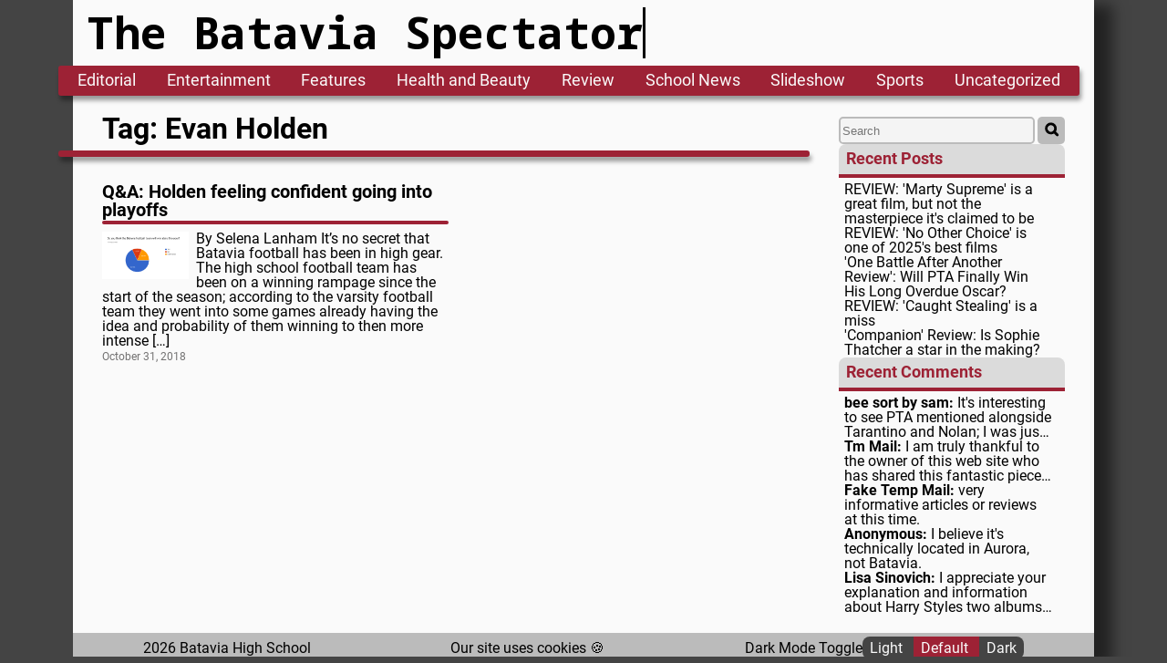

--- FILE ---
content_type: text/html; charset=UTF-8
request_url: https://spectator.bps101.net/archives/tag/evan-holden
body_size: 8984
content:

<!doctype html>
<html lang="en-US"      theme=""
       >
    <head>
        <meta name="viewport"    content="width=device-width, initial-scale=1" />
        <meta name="description" content="Batavia High School's News Paper" />

        <meta name="theme-color" content="#9D2235" >

        <link rel="icon"             sizes="any"            href="https://spectator.bps101.net/wp-content/themes/New_Spectator/assets/favicon-bhs-light.ico" />
        <link rel="icon"             type ="images/svg+xml" href="https://spectator.bps101.net/wp-content/themes/New_Spectator/assets/favicon-bhs-light.svg" />
        <link rel="apple-touch-icon"                        href="https://spectator.bps101.net/wp-content/themes/New_Spectator/assets/favicon-bhs-apple.png" />

        
<meta property="og:site_name" content="https://spectator.bps101.net" >
<meta name="twitter:card"     content="summary" />


    <meta property="og:type"         content="website"                                                             />
    <meta property="og:image"        content="https://spectator.bps101.net/wp-content/themes/New_Spectator/assets/hs-logo.png" />
    <meta property="og:image:width"  content="150"                     />
    <meta property="og:image:height" content="150"                     />
    <meta property="og:url"          content="https://spectator.bps101.net/archives/tag/evan-holden"              />
    <meta property="og:description"  content="Batavia High School News Paper"                                      />

            <meta property="og:title" content="The Batavia Spectator: Evan Holden Tag" />

    

        <title>
            The Batavia Spectator
        </title>

        <meta name='robots' content='max-image-preview:large' />
<link rel="alternate" type="application/rss+xml" title="Spectator &raquo; Evan Holden Tag Feed" href="https://spectator.bps101.net/archives/tag/evan-holden/feed" />
<style id='wp-img-auto-sizes-contain-inline-css' type='text/css'>
img:is([sizes=auto i],[sizes^="auto," i]){contain-intrinsic-size:3000px 1500px}
/*# sourceURL=wp-img-auto-sizes-contain-inline-css */
</style>
<style id='wp-block-library-inline-css' type='text/css'>
:root{--wp-block-synced-color:#7a00df;--wp-block-synced-color--rgb:122,0,223;--wp-bound-block-color:var(--wp-block-synced-color);--wp-editor-canvas-background:#ddd;--wp-admin-theme-color:#007cba;--wp-admin-theme-color--rgb:0,124,186;--wp-admin-theme-color-darker-10:#006ba1;--wp-admin-theme-color-darker-10--rgb:0,107,160.5;--wp-admin-theme-color-darker-20:#005a87;--wp-admin-theme-color-darker-20--rgb:0,90,135;--wp-admin-border-width-focus:2px}@media (min-resolution:192dpi){:root{--wp-admin-border-width-focus:1.5px}}.wp-element-button{cursor:pointer}:root .has-very-light-gray-background-color{background-color:#eee}:root .has-very-dark-gray-background-color{background-color:#313131}:root .has-very-light-gray-color{color:#eee}:root .has-very-dark-gray-color{color:#313131}:root .has-vivid-green-cyan-to-vivid-cyan-blue-gradient-background{background:linear-gradient(135deg,#00d084,#0693e3)}:root .has-purple-crush-gradient-background{background:linear-gradient(135deg,#34e2e4,#4721fb 50%,#ab1dfe)}:root .has-hazy-dawn-gradient-background{background:linear-gradient(135deg,#faaca8,#dad0ec)}:root .has-subdued-olive-gradient-background{background:linear-gradient(135deg,#fafae1,#67a671)}:root .has-atomic-cream-gradient-background{background:linear-gradient(135deg,#fdd79a,#004a59)}:root .has-nightshade-gradient-background{background:linear-gradient(135deg,#330968,#31cdcf)}:root .has-midnight-gradient-background{background:linear-gradient(135deg,#020381,#2874fc)}:root{--wp--preset--font-size--normal:16px;--wp--preset--font-size--huge:42px}.has-regular-font-size{font-size:1em}.has-larger-font-size{font-size:2.625em}.has-normal-font-size{font-size:var(--wp--preset--font-size--normal)}.has-huge-font-size{font-size:var(--wp--preset--font-size--huge)}.has-text-align-center{text-align:center}.has-text-align-left{text-align:left}.has-text-align-right{text-align:right}.has-fit-text{white-space:nowrap!important}#end-resizable-editor-section{display:none}.aligncenter{clear:both}.items-justified-left{justify-content:flex-start}.items-justified-center{justify-content:center}.items-justified-right{justify-content:flex-end}.items-justified-space-between{justify-content:space-between}.screen-reader-text{border:0;clip-path:inset(50%);height:1px;margin:-1px;overflow:hidden;padding:0;position:absolute;width:1px;word-wrap:normal!important}.screen-reader-text:focus{background-color:#ddd;clip-path:none;color:#444;display:block;font-size:1em;height:auto;left:5px;line-height:normal;padding:15px 23px 14px;text-decoration:none;top:5px;width:auto;z-index:100000}html :where(.has-border-color){border-style:solid}html :where([style*=border-top-color]){border-top-style:solid}html :where([style*=border-right-color]){border-right-style:solid}html :where([style*=border-bottom-color]){border-bottom-style:solid}html :where([style*=border-left-color]){border-left-style:solid}html :where([style*=border-width]){border-style:solid}html :where([style*=border-top-width]){border-top-style:solid}html :where([style*=border-right-width]){border-right-style:solid}html :where([style*=border-bottom-width]){border-bottom-style:solid}html :where([style*=border-left-width]){border-left-style:solid}html :where(img[class*=wp-image-]){height:auto;max-width:100%}:where(figure){margin:0 0 1em}html :where(.is-position-sticky){--wp-admin--admin-bar--position-offset:var(--wp-admin--admin-bar--height,0px)}@media screen and (max-width:600px){html :where(.is-position-sticky){--wp-admin--admin-bar--position-offset:0px}}

/*# sourceURL=wp-block-library-inline-css */
</style><style id='global-styles-inline-css' type='text/css'>
:root{--wp--preset--aspect-ratio--square: 1;--wp--preset--aspect-ratio--4-3: 4/3;--wp--preset--aspect-ratio--3-4: 3/4;--wp--preset--aspect-ratio--3-2: 3/2;--wp--preset--aspect-ratio--2-3: 2/3;--wp--preset--aspect-ratio--16-9: 16/9;--wp--preset--aspect-ratio--9-16: 9/16;--wp--preset--gradient--vivid-cyan-blue-to-vivid-purple: linear-gradient(135deg,rgb(6,147,227) 0%,rgb(155,81,224) 100%);--wp--preset--gradient--light-green-cyan-to-vivid-green-cyan: linear-gradient(135deg,rgb(122,220,180) 0%,rgb(0,208,130) 100%);--wp--preset--gradient--luminous-vivid-amber-to-luminous-vivid-orange: linear-gradient(135deg,rgb(252,185,0) 0%,rgb(255,105,0) 100%);--wp--preset--gradient--luminous-vivid-orange-to-vivid-red: linear-gradient(135deg,rgb(255,105,0) 0%,rgb(207,46,46) 100%);--wp--preset--gradient--very-light-gray-to-cyan-bluish-gray: linear-gradient(135deg,rgb(238,238,238) 0%,rgb(169,184,195) 100%);--wp--preset--gradient--cool-to-warm-spectrum: linear-gradient(135deg,rgb(74,234,220) 0%,rgb(151,120,209) 20%,rgb(207,42,186) 40%,rgb(238,44,130) 60%,rgb(251,105,98) 80%,rgb(254,248,76) 100%);--wp--preset--gradient--blush-light-purple: linear-gradient(135deg,rgb(255,206,236) 0%,rgb(152,150,240) 100%);--wp--preset--gradient--blush-bordeaux: linear-gradient(135deg,rgb(254,205,165) 0%,rgb(254,45,45) 50%,rgb(107,0,62) 100%);--wp--preset--gradient--luminous-dusk: linear-gradient(135deg,rgb(255,203,112) 0%,rgb(199,81,192) 50%,rgb(65,88,208) 100%);--wp--preset--gradient--pale-ocean: linear-gradient(135deg,rgb(255,245,203) 0%,rgb(182,227,212) 50%,rgb(51,167,181) 100%);--wp--preset--gradient--electric-grass: linear-gradient(135deg,rgb(202,248,128) 0%,rgb(113,206,126) 100%);--wp--preset--gradient--midnight: linear-gradient(135deg,rgb(2,3,129) 0%,rgb(40,116,252) 100%);--wp--preset--font-size--small: 13px;--wp--preset--font-size--medium: 20px;--wp--preset--font-size--large: 36px;--wp--preset--font-size--x-large: 42px;--wp--preset--spacing--20: 0.44rem;--wp--preset--spacing--30: 0.67rem;--wp--preset--spacing--40: 1rem;--wp--preset--spacing--50: 1.5rem;--wp--preset--spacing--60: 2.25rem;--wp--preset--spacing--70: 3.38rem;--wp--preset--spacing--80: 5.06rem;--wp--preset--shadow--natural: 6px 6px 9px rgba(0, 0, 0, 0.2);--wp--preset--shadow--deep: 12px 12px 50px rgba(0, 0, 0, 0.4);--wp--preset--shadow--sharp: 6px 6px 0px rgba(0, 0, 0, 0.2);--wp--preset--shadow--outlined: 6px 6px 0px -3px rgb(255, 255, 255), 6px 6px rgb(0, 0, 0);--wp--preset--shadow--crisp: 6px 6px 0px rgb(0, 0, 0);}:where(.is-layout-flex){gap: 0.5em;}:where(.is-layout-grid){gap: 0.5em;}body .is-layout-flex{display: flex;}.is-layout-flex{flex-wrap: wrap;align-items: center;}.is-layout-flex > :is(*, div){margin: 0;}body .is-layout-grid{display: grid;}.is-layout-grid > :is(*, div){margin: 0;}:where(.wp-block-columns.is-layout-flex){gap: 2em;}:where(.wp-block-columns.is-layout-grid){gap: 2em;}:where(.wp-block-post-template.is-layout-flex){gap: 1.25em;}:where(.wp-block-post-template.is-layout-grid){gap: 1.25em;}.has-vivid-cyan-blue-to-vivid-purple-gradient-background{background: var(--wp--preset--gradient--vivid-cyan-blue-to-vivid-purple) !important;}.has-light-green-cyan-to-vivid-green-cyan-gradient-background{background: var(--wp--preset--gradient--light-green-cyan-to-vivid-green-cyan) !important;}.has-luminous-vivid-amber-to-luminous-vivid-orange-gradient-background{background: var(--wp--preset--gradient--luminous-vivid-amber-to-luminous-vivid-orange) !important;}.has-luminous-vivid-orange-to-vivid-red-gradient-background{background: var(--wp--preset--gradient--luminous-vivid-orange-to-vivid-red) !important;}.has-very-light-gray-to-cyan-bluish-gray-gradient-background{background: var(--wp--preset--gradient--very-light-gray-to-cyan-bluish-gray) !important;}.has-cool-to-warm-spectrum-gradient-background{background: var(--wp--preset--gradient--cool-to-warm-spectrum) !important;}.has-blush-light-purple-gradient-background{background: var(--wp--preset--gradient--blush-light-purple) !important;}.has-blush-bordeaux-gradient-background{background: var(--wp--preset--gradient--blush-bordeaux) !important;}.has-luminous-dusk-gradient-background{background: var(--wp--preset--gradient--luminous-dusk) !important;}.has-pale-ocean-gradient-background{background: var(--wp--preset--gradient--pale-ocean) !important;}.has-electric-grass-gradient-background{background: var(--wp--preset--gradient--electric-grass) !important;}.has-midnight-gradient-background{background: var(--wp--preset--gradient--midnight) !important;}.has-small-font-size{font-size: var(--wp--preset--font-size--small) !important;}.has-medium-font-size{font-size: var(--wp--preset--font-size--medium) !important;}.has-large-font-size{font-size: var(--wp--preset--font-size--large) !important;}.has-x-large-font-size{font-size: var(--wp--preset--font-size--x-large) !important;}
/*# sourceURL=global-styles-inline-css */
</style>

<style id='classic-theme-styles-inline-css' type='text/css'>
/*! This file is auto-generated */
.wp-block-button__link{color:#fff;background-color:#32373c;border-radius:9999px;box-shadow:none;text-decoration:none;padding:calc(.667em + 2px) calc(1.333em + 2px);font-size:1.125em}.wp-block-file__button{background:#32373c;color:#fff;text-decoration:none}
/*# sourceURL=/wp-includes/css/classic-themes.min.css */
</style>
<link rel="https://api.w.org/" href="https://spectator.bps101.net/wp-json/" /><link rel="alternate" title="JSON" type="application/json" href="https://spectator.bps101.net/wp-json/wp/v2/tags/1377" /><link rel="EditURI" type="application/rsd+xml" title="RSD" href="https://spectator.bps101.net/xmlrpc.php?rsd" />
<meta name="generator" content="WordPress 6.9" />

        <link rel="preload" href="https://spectator.bps101.net/wp-content/themes/New_Spectator/style.css?1743435885" as="style" >
        <link rel="preload" href="https://spectator.bps101.net/wp-content/themes/New_Spectator/css/fonts.css?1743435885" as="style" >
        <link rel="preload" href="https://spectator.bps101.net/wp-content/themes/New_Spectator/css/dark-mode.css?1743435885" as="style" >

        <link rel="stylesheet" href="https://spectator.bps101.net/wp-content/themes/New_Spectator/css/fonts.css?1743435885" >
        <link rel="stylesheet" href="https://spectator.bps101.net/wp-content/themes/New_Spectator/css/reset.css?1743435885" >
        <link rel="stylesheet" href="https://spectator.bps101.net/wp-content/themes/New_Spectator/css/dark-mode.css?1743435885" >
        <link rel="stylesheet" href="https://spectator.bps101.net/wp-content/themes/New_Spectator/style.css?1743435885" >
        <link rel="stylesheet" href="https://spectator.bps101.net/wp-content/themes/New_Spectator/css/tablet.css?1743435885" media="screen and (max-width: 1150px) and (min-width: 786px)" >
        <link rel="stylesheet" href="https://spectator.bps101.net/wp-content/themes/New_Spectator/css/mobile.css?1743435885" media="screen and (max-width: 785px)" >
        <link rel="stylesheet" href="https://spectator.bps101.net/wp-content/themes/New_Spectator/css/reduced-motion.css?1743435885" media="(prefers-reduced-motion)" >
        <link rel="stylesheet" href="https://spectator.bps101.net/wp-content/themes/New_Spectator/css/print.css?1743435885" media="print" >

        
        <!-- Global site tag (gtag.js) - Google Analytics -->
        <script async src="https://www.googletagmanager.com/gtag/js?id=UA-710002-11" ></script>
        <script>
            window.dataLayer = window.dataLayer || [];
            function gtag(){dataLayer.push(arguments);}
            gtag('js', new Date());

            gtag('config', 'UA-710002-11');
        </script>

        <script src="https://www.google.com/recaptcha/api.js" ></script>


    </head>
    <body class="archive tag tag-evan-holden tag-1377 wp-theme-New_Spectator" >
          
        <a id='skip-nav' class='screenreader-text' href='#main_tag' >
            Skip Navigation or Skip to Content
        </a>

        <header class="web_header" aria-label="site" >
            <div class="web_title" >
                <h1>
                    <a href="/" >
                        The Batavia Spectator
                    </a>
                </h1>
            </div>
            <div class="web_title_menu"
                 tabindex="0"
                 name="Menu Button"
                 role="button"
                 aria-label="Menu Button"
                 aria-controls="web_nav"
                 aria-haspopup="menu" >

                    <svg width="24"
                         height="22"
                         viewBox="0 0 24 22"
                         fill="none"
                         xmlns="http://www.w3.org/2000/svg"
                         focusable="false" >

                        <path d="M2 6C2 5.44772 2.44772 5 3 5H21C21.5523 5 22 5.44772 22 6C22 6.55228 21.5523 7 21 7H3C2.44772 7 2 6.55228 2 6Z"
                              fill="white" />

                        <path d="M2 12.0322C2 11.4799 2.44772 11.0322 3 11.0322H21C21.5523 11.0322 22 11.4799 22 12.0322C22 12.5845 21.5523 13.0322 21 13.0322H3C2.44772 13.0322 2 12.5845 2 12.0322Z"
                              fill="white" />

                        <path d="M3 17.0645C2.44772 17.0645 2 17.5122 2 18.0645C2 18.6167 2.44772 19.0645 3 19.0645H21C21.5523 19.0645 22 18.6167 22 18.0645C22 17.5122 21.5523 17.0645 21 17.0645H3Z"
                              fill="white"/>
                    </svg>
                </div>
            
<nav class="web_nav" id="web_nav" aria-label="site" >
    <a href ='https://spectator.bps101.net/archives/category/editorial'>Editorial</a><a href ='https://spectator.bps101.net/archives/category/entertainment'>Entertainment</a><a href ='https://spectator.bps101.net/archives/category/features'>Features</a><a href ='https://spectator.bps101.net/archives/category/health-and-beauty'>Health and Beauty</a><a href ='https://spectator.bps101.net/archives/category/review'>Review</a><a href ='https://spectator.bps101.net/archives/category/schoolnews'>School News</a><a href ='https://spectator.bps101.net/archives/category/slideshow'>Slideshow</a><a href ='https://spectator.bps101.net/archives/category/sports'>Sports</a><a href ='https://spectator.bps101.net/archives/category/uncategorized'>Uncategorized</a></nav>        </header>
<link rel="stylesheet" href="https://spectator.bps101.net/wp-content/themes/New_Spectator/css/template-parts/grid-view/grid-view.css?1743435885" >
<link rel="stylesheet" href="https://spectator.bps101.net/wp-content/themes/New_Spectator/css/template-parts/grid-view/grid-view-mobile.css?1743435885" media="screen and (max-width: 785px)" >
<link rel="stylesheet" href="https://spectator.bps101.net/wp-content/themes/New_Spectator/css/template-parts/grid-view/grid-view-print.css?1743435885" media="print" >


<main aria-labelledby="main_title" id="main_tag" >
    
<a id='skip-sidebar' class='screenreader-text' href='#after_sidebar' >
    Skip to Article or Skip Sidebar
</a>
<aside class="sidebar" role="region" aria-label="sidebar" >
    <form action="/"
      method="get"
      class="searchBar"
      role="search"
      aria-label="Sitewide" >

    <input type="search"
           name="s"
           id="search"
           placeholder="Search"
           value=""
           aria-label="Search The Site"
           autocomplete="on" />

    <button type="submit"
            name="Submit Search"
            aria-label="Submit Search"
            title="Submit Search" >

        <svg width="34"
             height="34"
             viewBox="0 0 25 25"
             fill="none"
             xmlns="http://www.w3.org/2000/svg"
             focusable="false" >

            <path fill-rule="evenodd"
                  clip-rule="evenodd"
                  d="M18.319 14.4326C20.7628 11.2941 20.542 6.75347 17.6569 3.86829C14.5327 0.744098 9.46734 0.744098 6.34315 3.86829C3.21895 6.99249 3.21895 12.0578 6.34315 15.182C9.22833 18.0672 13.769 18.2879 16.9075 15.8442C16.921 15.8595 16.9351 15.8745 16.9497 15.8891L21.1924 20.1317C21.5829 20.5223 22.2161 20.5223 22.6066 20.1317C22.9971 19.7412 22.9971 19.1081 22.6066 18.7175L18.364 14.4749C18.3493 14.4603 18.3343 14.4462 18.319 14.4326ZM16.2426 5.28251C18.5858 7.62565 18.5858 11.4246 16.2426 13.7678C13.8995 16.1109 10.1005 16.1109 7.75736 13.7678C5.41421 11.4246 5.41421 7.62565 7.75736 5.28251C10.1005 2.93936 13.8995 2.93936 16.2426 5.28251Z"
                  fill="currentColor"
                  stroke="currentColor"
                  stroke-width="2" />

        </svg>
    </button>
</form>
    <div class="sideBar-card" role="region" aria-labelledby="recentPosts" >
        <div class="sideBar-card-header" id="recentPosts" >
            Recent Posts
        </div>
        <div class="sideBar-card-body" >
            <a href='https://spectator.bps101.net/archives/12039' title='REVIEW: 'Marty Supreme' is a great film, but not the masterpiece it's claimed to be'>
                            <p>REVIEW: 'Marty Supreme' is a great film, but not the masterpiece it's claimed to be</p>
                        </a><a href='https://spectator.bps101.net/archives/12036' title='REVIEW: 'No Other Choice' is one of 2025's best films'>
                            <p>REVIEW: 'No Other Choice' is one of 2025's best films</p>
                        </a><a href='https://spectator.bps101.net/archives/12029' title=''One Battle After Another Review': Will PTA Finally Win His Long Overdue Oscar?'>
                            <p>'One Battle After Another Review': Will PTA Finally Win His Long Overdue Oscar?</p>
                        </a><a href='https://spectator.bps101.net/archives/12024' title='REVIEW: 'Caught Stealing' is a miss'>
                            <p>REVIEW: 'Caught Stealing' is a miss</p>
                        </a><a href='https://spectator.bps101.net/archives/12010' title=''Companion' Review: Is Sophie Thatcher a star in the making?'>
                            <p>'Companion' Review: Is Sophie Thatcher a star in the making?</p>
                        </a>        </div>
    </div>

    <div class="sideBar-card" role="region" aria-labelledby="recentComments" >
        <div class="sideBar-card-header" id="recentComments" >
            Recent Comments
        </div>
        <div class="sideBar-card-body"  >
            <a href="https://spectator.bps101.net/archives/12029/comment-page-1#comment-4979" title="It's interesting to see PTA mentioned alongside Tarantino and Nolan; I was just reading about similar generational comparisons on https://tinyfun.io/game/bee-sort-by-sam, which had some insightful analysis. Hopefully, this is the year he finally gets recognized.">
                              <span class="sidebar_bold">bee sort by sam:</span>
                              It's interesting to see PTA mentioned alongside Tarantino and Nolan; I was just reading about similar generational comparisons on https://tinyfun.io/game/bee-sort-by-sam, which had some insightful analysis. Hopefully, this is the year he finally gets recognized.</a><a href="https://spectator.bps101.net/archives/11074/comment-page-1#comment-4969" title="I am truly thankful to the owner of this web site who has shared this fantastic piece of writing at at this place.">
                              <span class="sidebar_bold">Tm Mail:</span>
                              I am truly thankful to the owner of this web site who has shared this fantastic piece of writing at at this place.</a><a href="https://spectator.bps101.net/archives/11074/comment-page-1#comment-4968" title="very informative articles or reviews at this time.">
                              <span class="sidebar_bold">Fake Temp Mail:</span>
                              very informative articles or reviews at this time.</a><a href="https://spectator.bps101.net/archives/10386/comment-page-1#comment-4937" title="I believe it's technically located in Aurora, not Batavia.">
                              <span class="sidebar_bold">Anonymous:</span>
                              I believe it's technically located in Aurora, not Batavia.</a><a href="https://spectator.bps101.net/archives/10098/comment-page-1#comment-4794" title="I appreciate your explanation and information about Harry Styles two albums and the songs from both.  I am more familiar with his second album and will need to further my knowledge with the other album and songs.  Thank you for your article, as this is helpful as I listen to more Harry Styles’ songs.">
                              <span class="sidebar_bold">Lisa Sinovich:</span>
                              I appreciate your explanation and information about Harry Styles two albums and the songs from both.  I am more familiar with his second album and will need to further my knowledge with the other album and songs.  Thank you for your article, as this is helpful as I listen to more Harry Styles’ songs.</a>        </div>
    </div>
</aside>
    <div id="after_sidebar" >

        <header class="page_header" >
            <h1 class="page_title" id="main_title" >
                Tag: Evan Holden            </h1>
            <hr class="page_title_bar" />
        </header>

        <article class="grid_view" >

            
<div class="post_card"
     role="region"
     aria-labelledby="card_title_8212"
     aria-describedby="card_body_8212" >

    <h2 class="post_card_title" id="card_title_8212" >
        <a href="https://spectator.bps101.net/archives/8212" >
            Q&#038;A: Holden feeling confident going into playoffs        </a>
    </h2>

    <hr class="post_card_title_bar" />

    <section class="post_card_main" id="card_body_8212" >

                                <img class="post_card_img"
                 width="150"
                 height="150"
                 src="https://spectator.bps101.net/wp-content/uploads/2018/10/state-champs-2018-10-26-at-11.22.56-AM.png"
                 alt="Q&#038;A: Holden feeling confident going into playoffs"
                 loading="lazy" />

        
        <p>By Selena Lanham It’s no secret that Batavia football has been in high gear. The high school football team has been on a winning rampage since the start of the season; according to the varsity football team they went into some games already having the idea and probability of them winning to then more intense [&hellip;]</p>

    </section>
    <span class="post_card_date">
        <time datetime="2018-10-31T12:15:57-05:00">
            October 31, 2018        </time>
    </span>
</div>
        </article>
    </div>
</main>


        <footer class="web_footer" aria-label="site" >
            <span>
                2026                Batavia High School
            </span>
            <span>
                Our site uses cookies
                <span class="emoji">
                    🍪
                </span>
            </span>

            <div class="darkModeToggle" >
                <p id="darkModeToggleLabel" >
                    Dark Mode Toggle
                </p>
                <div class="darkModeSelector" role="radiogroup" aria-labelledby="darkModeToggleLabel" >

                    <input type="radio"
                           name="darkMode"
                           id="light"
                           tabindex='-1'                           focusable="true" />

                    <label for="light"
                           tabindex="-1"
                           role="radio" >
                        Light
                    </label>

                    <input type="radio"
                           name="darkMode"
                           id="default"
                           checked='checked' tabindex='0'                           focusable="true" />

                    <label for="default"
                           tabindex="-1"
                           role="radio" >
                        Default
                    </label>

                    <input type="radio"
                           name="darkMode"
                           id="dark"
                           tabindex='-1'                           focusable="true" />

                    <label for="dark"
                           tabindex="-1"
                           role="radio" >
                        Dark
                    </label>
                </div>
            </div>
        </footer>

        <script type="speculationrules">
{"prefetch":[{"source":"document","where":{"and":[{"href_matches":"/*"},{"not":{"href_matches":["/wp-*.php","/wp-admin/*","/wp-content/uploads/*","/wp-content/*","/wp-content/plugins/*","/wp-content/themes/New_Spectator/*","/*\\?(.+)"]}},{"not":{"selector_matches":"a[rel~=\"nofollow\"]"}},{"not":{"selector_matches":".no-prefetch, .no-prefetch a"}}]},"eagerness":"conservative"}]}
</script>
<script type="text/javascript" src="https://spectator.bps101.net/wp-includes/js/jquery/jquery.min.js?ver=3.7.1" id="jquery-core-js"></script>
<script type="text/javascript" src="https://spectator.bps101.net/wp-includes/js/jquery/jquery-migrate.min.js?ver=3.4.1" id="jquery-migrate-js"></script>
<script type="text/javascript" src="https://spectator.bps101.net/wp-content/themes/New_Spectator/js/main.js?ver=1743435885" id="main-js"></script>
<script type="text/javascript" src="https://spectator.bps101.net/wp-includes/js/underscore.min.js?ver=1.13.7" id="underscore-js"></script>
<script type="text/javascript" src="https://spectator.bps101.net/wp-includes/js/backbone.min.js?ver=1.6.0" id="backbone-js"></script>
<script type="text/javascript" id="wp-api-request-js-extra">
/* <![CDATA[ */
var wpApiSettings = {"root":"https://spectator.bps101.net/wp-json/","nonce":"a5d28b8980","versionString":"wp/v2/"};
//# sourceURL=wp-api-request-js-extra
/* ]]> */
</script>
<script type="text/javascript" src="https://spectator.bps101.net/wp-includes/js/api-request.min.js?ver=6.9" id="wp-api-request-js"></script>
<script type="text/javascript" id="wp-api-js-extra">
/* <![CDATA[ */
var wpApiSettings = {"root":"https://spectator.bps101.net/wp-json/","nonce":"a5d28b8980"};
//# sourceURL=wp-api-js-extra
/* ]]> */
</script>
<script type="text/javascript" src="https://spectator.bps101.net/wp-includes/js/wp-api.min.js?ver=6.9" id="wp-api-js"></script>

        <script>
            let emojiList = ['😄','😃','😀','😊','☺','😉','😍','😘','😚','😗','😙','😜','😝','😛','😳','😁','😔','😌','😒','😞','😣','😢','😂','😭','😪','😥','😰','😅','😓','😩','😫','😨','😱','😠','😡','😤','😖','😆','😋','😷','😎','😴','😵','😲','😟','😦','😧','😈','👿','😮','😬','😐','😕','😯','😶','😇','😏','😑','👲','👳','👮','👷','💂','👶','👦','👧','👨','👩','👴','👵','👱','👼','👸','😺','😸','😻','😽','😼','🙀','😿','😹','😾','👹','👺','🙈','🙉','🙊','💀','👽','🔥','✨','🌟','💫','💥','💢','💦','💧','💤','💨','👂','👀','👃','🙌','🙏','👏','💪','🚶','🏃','💃','👫','👪','👬','👭','💏','💑','🙆','🙅','💁','🙋','💆','💇','💅','👰','🙎','🙍','🙇','🎩','👑','👒','👟','👞','👡','👠','👢','👕','👔','👚','👗','🎽','👖','👘','💼','👜','👝','👛','👓','🎀','🌂','💄','💛','💙','💜','💚','❤','💔','💗','💓','💕','💖','💞','💘','💌','💍','💎','👤','👥','💬','👣','💭','🐶','🐺','🐱','🐭','🐹','🐰','🐸','🐯','🐨','🐻','🐷','🐽','🐮','🐗','🐵','🐒','🐴','🐑','🐘','🐼','🐧','🐦','🐤','🐥','🐣','🐔','🐍','🐢','🐛','🐝','🐜','🐞','🐌','🐙','🐚','🐠','🐟','🐬','🐳','🐋','🐄','🐏','🐀','🐃','🐅','🐇','🐉','🐎','🐐','🐓','🐕','🐖','🐁','🐂','🐲','🐡','🐊','🐫','🐪','🐆','🐈','🐩','🐾','💐','🌸','🌷','🍀','🌹','🌻','🌺','🍁','🍃','🍂','🌿','🌾','🍄','🌵','🌴','🌲','🌳','🌰','🌱','🌼','🌐','🌞','🌝','🌚','🌑','🌒','🌓','🌔','🌕','🌖','🌗','🌘','🌜','🌛','🌙','🌍','🌎','🌏','🌋','🌌','🌠','⭐','☀','⛅','☁','⚡','☔','❄','⛄','🌀','🌁','🌈','🌊','🎍','💝','🎎','🎒','🎓','🎏','🎆','🎇','🎐','🎑','🎃','👻','🎅','🎄','🎁','🎋','🎉','🎊','🎈','🎌','🔮','🎥','📷','📹','📼','💿','📀','💽','💾','💻','📱','☎','📞','📟','📠','📡','📺','📻','🔊','🔉','🔈','🔇','🔔','🔕','📢','📣','⏳','⌛','⏰','⌚','🔓','🔒','🔏','🔐','🔑','🔎','💡','🔦','🔆','🔅','🔌','🔋','🔍','🛁','🛀','🚿','🚽','🔧','🔩','💰','💴','💵','💷','💶','💳','💸','📲','📧','📥','📤','✉','📩','📨','📯','📫','📪','📬','📭','📮','📦','📝','📄','📃','📑','📊','📈','📉','📜','📋','📅','📆','📇','📁','📂','✂','📌','📎','✒','✏','📏','📐','📕','📗','📘','📙','📓','📔','📒','📚','📖','🔖','📛','🔬','🔭','📰','🎨','🎬','🎤','🎧','🎼','🎵','🎶','🎹','🎻','🎺','🎷','🎸','👾','🎮','🃏','🎴','🀄','🎲','🎯','🏈','🏀','⚽','⚾','🎾','🎱','🏉','🎳','⛳','🚵','🚴','🏁','🏇','🏆','🎿','🏂','🏊','🏄','🎣','☕','🍵','🍶','🍼','🍴','🍕','🍔','🍟','🍗','🍖','🍝','🍛','🍤','🍱','🍣','🍥','🍙','🍘','🍚','🍜','🍲','🍢','🍡','🍳','🍞','🍩','🍮','🍦','🍨','🍧','🎂','🍰','🍪','🍫','🍬','🍭','🍯','🍎','🍏','🍊','🍋','🍇','🍉','🍓','🍐','🍍','🍠','🍅','🏠','🏡','🏫','🏢','🏣','🏥','🏦','🏪','🏩','🏨','💒','⛪','🏬','🏤','🌇','🌆','🏯','🏰','⛺','🏭','🗼','🗾','🗻','🌄','🌅','🌃','🗽','🌉','🎠','🎡','⛲','🎢','🚢','⛵','🚤','🚣','⚓','🚀','✈','💺','🚁','🚂','🚊','🚉','🚞','🚆','🚄','🚅','🚈','🚇','🚝','🚋','🚃','🚎','🚌','🚍','🚙','🚘','🚗','🚕','🚖','🚛','🚚','🚨','🚓','🚔','🚒','🚑','🚐','🚲','🚡','🚟','🚠','🚜','💈','🚏','🎫','🚦','🚥','⚠','🚧','🔰','⛽','🏮','🎰','♨','🗿','🎪','🎭','📍','🚩','🚭','🚫','🔞','📵','🚯','🚱','🚳','🚷','🚸','⛔','➿','♻','♈','♉','♊','♋','♌','♍','♎','♏','♐','♑','♒','♓','⛎','💲','💯','🔗','➰','🔱'];
            document.querySelector(".emoji").addEventListener("click", () => {document.querySelector(".emoji").innerHTML = emojiList[Math.floor(Math.random() * emojiList.length)]})
        </script>

    </body>
</html>